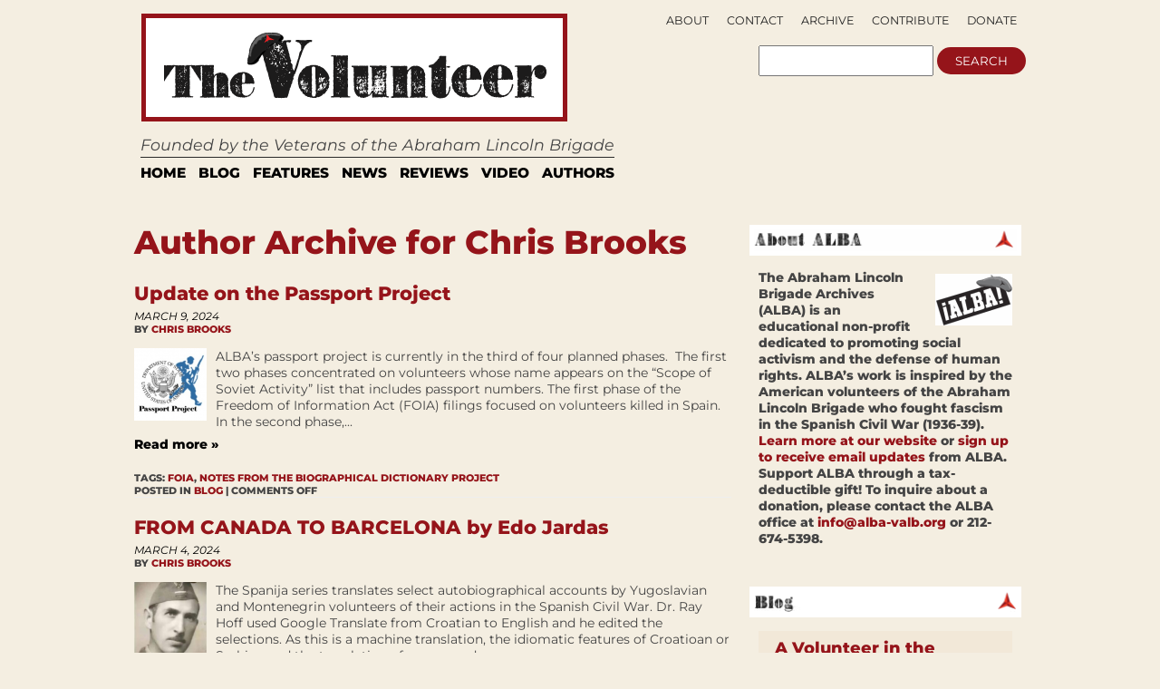

--- FILE ---
content_type: text/html; charset=UTF-8
request_url: https://albavolunteer.org/author/chris/page/3/
body_size: 69731
content:
<!DOCTYPE html PUBLIC "-//W3C//DTD XHTML 1.0 Transitional//EN" "http://www.w3.org/TR/xhtml1/DTD/xhtml1-transitional.dtd">
<html xmlns="http://www.w3.org/1999/xhtml" lang="en-US">
<head profile="http://gmpg.org/xfn/11">
    <meta http-equiv="content-type" content="text/html; charset=UTF-8" />
    <meta name="description" content="Founded by the Veterans of the Abraham Lincoln Brigade" />
    <meta charset="UTF-8" />
    <meta name="viewport" content="width=device-width,initial-scale=1" />
    <meta name="robots" content="noindex,follow" />        <meta name="google-site-verification" content="vtfE3PQRgmj-VfJmSBy5l0PuJCWdnR8JBeXeFZl_FwQ" />
    <title>Author: Chris Brooks &#x2d; Page 3 &#x2d; The Volunteer</title>
    <link rel="SHORTCUT ICON" href="https://albavolunteer.org/wp-content/themes/volunteer/images/favicon.ico"/>
    <link rel="stylesheet" href="https://albavolunteer.org/wp-content/themes/volunteer/style.css" type="text/css" media="screen" />
    <link rel="alternate" type="application/rss+xml" title="The Volunteer RSS Feed" href="https://albavolunteer.org/feed/" />
    <link rel="pingback" href="https://albavolunteer.org/xmlrpc.php" />
    <!--[if IE]>
    <link rel="stylesheet" type="text/css" href="https://albavolunteer.org/wp-content/themes/volunteer/iestyles.css" />
    <![endif]-->
    <!--[if lte IE 6]>
    <script defer type="text/javascript" src="https://albavolunteer.org/wp-content/themes/volunteer/images/pngfix.js"></script>
    <![endif]-->
        <style>
#headerad {display:none}

#search {margin-right:10px;}

#description {
margin-top:5px;
padding-left:16px;
font-size:125%;
font-style:oblique;}

#sub-navigation {top:-175px;right:9px;text-align:right;border-bottom:0px;float:right;height:0px;}
#sub-navigation li {font-size:.9em;background:none;float:right;}

#mainwrapper {border-top:none}
.page{border-bottom:0px;}

#footer{border:none;
background:none;}

div#search {float:right;position:relative;top:104px;right:23px;}
div#search input {display:inline}

.pagination {background: none;
border:none;}

.side-widget {background: none;}

#navigation{background:none; margin-left:20px; border-top:1px solid black; width:915px;border-bottom:14px solid #E3E3E3;margin-top:7px;}

.sf-menu a{
border-right:6px solid #fff;
border-left:6px solid #fff;
border-top:4px solid #fff;
border-bottom:4px solid #fff;
padding:4px 7px;
margin:0;
color:black; 
text-transform: uppercase; 
font-size:110%;
border-right:none;
}

.sf-menu a:visited{color:black;}
.sf-menu a:hover{color:black; background: none repeat scroll 0 0 #FFE438;}
.sf-menu a:active{color:black; background: none repeat scroll 0 0 #FFE438;}
.sf-menu a:focus{color:black; background: none repeat scroll 0 0 #FFE438;}
.sf-menu a:link{color:black;}
.sf-menu li:hover, .sf-menu li.sfHover {background: none repeat scroll 0 0 #FFE438;}

#leftcontent, #twocol, #threecol, #threecol2, .commentlist {width:600px;}
body{width:960px;}

#leftcontent a.more-link {
background-color:#EBEBEB;
color:#000;
}

.side-widget h2 {
background: url(/wp-content/themes/volunteer/images/h2line.gif) repeat-x bottom;
font-size:1.3em;
text-align:left;
color:black;
}
#mainwrapper{width:940px;}

h2, h1.side {font-weight:normal}

.storycontent {
    margin-bottom:10px;
}

#title {margin-left: 23px;}

.reply{display:none;}

#leftcontent a.more-link {
display:inline;
width:none;
line-height:32px;
padding:4px 8px; }

</style>
    <style>
        div#search {float:right;position:relative;right:15px;top:95px;}
        div#search input {display:inline}
        div#search {top: 95px;}
    </style>
    <script type="text/javascript" src="https://ajax.googleapis.com/ajax/libs/jquery/1.5/jquery.min.js"></script>
    <script type="text/javascript" src="https://albavolunteer.org/wp-content/themes/volunteer/js/hoverIntent.js"></script>
    <script type="text/javascript" src="https://albavolunteer.org/wp-content/themes/volunteer/js/superfish.js"></script>
    <script type="text/javascript" src="https://albavolunteer.org/wp-content/themes/volunteer/js/supersubs.js"></script>
    <script type="text/javascript">
        $(document).ready(function () {
            jQuery(function(){
                $("ul.sf-menu").supersubs({
                    minWidth:    12,
                    maxWidth:    27,
                    extraWidth:  1
                }).superfish({
                    delay:       100,
                    speed:       250
                });
            });
            var searchText = "";
            function searchFieldFocus(f) {
                searchText = (searchText == '') ? f.value : searchText;
                if (f.value == searchText) {
                    f.value = '';
                    f.style.color = "#333";
                }
            }
            function searchFieldBlur(f) {
                if (f.value == '') {
                    f.value = searchText;
                    f.style.color = "#999";
                }
            }
            $('#navigation li').hover(
              function () {
                    //show its submenu
                    $('ul', this).slideDown(180);
                },
                function () {
                    //hide its submenu
                    $('ul', this).slideUp(180);
                }
             );
        });
    </script>
    	<style>img:is([sizes="auto" i], [sizes^="auto," i]) { contain-intrinsic-size: 3000px 1500px }</style>
	
<!-- The SEO Framework by Sybre Waaijer -->
<meta name="robots" content="noindex,max-snippet:-1,max-image-preview:standard,max-video-preview:-1" />
<link rel="prev" href="https://albavolunteer.org/author/chris/page/2/" />
<link rel="next" href="https://albavolunteer.org/author/chris/page/4/" />
<meta property="og:type" content="profile" />
<meta property="og:locale" content="en_US" />
<meta property="og:site_name" content="The Volunteer" />
<meta property="og:title" content="Author: Chris Brooks &#x2d; Page 3 &#x2d; The Volunteer" />
<meta property="og:url" content="https://albavolunteer.org/author/chris/page/3/" />
<meta name="twitter:card" content="summary" />
<meta name="twitter:title" content="Author: Chris Brooks &#x2d; Page 3 &#x2d; The Volunteer" />
<script type="application/ld+json">{"@context":"https://schema.org","@graph":[{"@type":"WebSite","@id":"https://albavolunteer.org/#/schema/WebSite","url":"https://albavolunteer.org/","name":"The Volunteer","description":"Founded by the Veterans of the Abraham Lincoln Brigade","inLanguage":"en-US","potentialAction":{"@type":"SearchAction","target":{"@type":"EntryPoint","urlTemplate":"https://albavolunteer.org/search/{search_term_string}/"},"query-input":"required name=search_term_string"},"publisher":{"@type":"Organization","@id":"https://albavolunteer.org/#/schema/Organization","name":"The Volunteer","url":"https://albavolunteer.org/"}},{"@type":"CollectionPage","@id":"https://albavolunteer.org/author/chris/page/3/","url":"https://albavolunteer.org/author/chris/page/3/","name":"Author: Chris Brooks &#x2d; Page 3 &#x2d; The Volunteer","inLanguage":"en-US","isPartOf":{"@id":"https://albavolunteer.org/#/schema/WebSite"},"breadcrumb":{"@type":"BreadcrumbList","@id":"https://albavolunteer.org/#/schema/BreadcrumbList","itemListElement":[{"@type":"ListItem","position":1,"item":"https://albavolunteer.org/","name":"The Volunteer"},{"@type":"ListItem","position":2,"name":"Author: Chris Brooks"}]}}]}</script>
<!-- / The SEO Framework by Sybre Waaijer | 7.97ms meta | 4.47ms boot -->

<link rel='dns-prefetch' href='//static.addtoany.com' />
<link rel="alternate" type="application/rss+xml" title="The Volunteer &raquo; Posts by Chris Brooks Feed" href="https://albavolunteer.org/author/chris/feed/" />
		<!-- This site uses the Google Analytics by MonsterInsights plugin v9.9.0 - Using Analytics tracking - https://www.monsterinsights.com/ -->
							<script src="//www.googletagmanager.com/gtag/js?id=G-D3G0JVDFZ3"  data-cfasync="false" data-wpfc-render="false" type="text/javascript" async></script>
			<script data-cfasync="false" data-wpfc-render="false" type="text/javascript">
				var mi_version = '9.9.0';
				var mi_track_user = true;
				var mi_no_track_reason = '';
								var MonsterInsightsDefaultLocations = {"page_location":"https:\/\/albavolunteer.org\/author\/chris\/page\/3\/"};
								if ( typeof MonsterInsightsPrivacyGuardFilter === 'function' ) {
					var MonsterInsightsLocations = (typeof MonsterInsightsExcludeQuery === 'object') ? MonsterInsightsPrivacyGuardFilter( MonsterInsightsExcludeQuery ) : MonsterInsightsPrivacyGuardFilter( MonsterInsightsDefaultLocations );
				} else {
					var MonsterInsightsLocations = (typeof MonsterInsightsExcludeQuery === 'object') ? MonsterInsightsExcludeQuery : MonsterInsightsDefaultLocations;
				}

								var disableStrs = [
										'ga-disable-G-D3G0JVDFZ3',
									];

				/* Function to detect opted out users */
				function __gtagTrackerIsOptedOut() {
					for (var index = 0; index < disableStrs.length; index++) {
						if (document.cookie.indexOf(disableStrs[index] + '=true') > -1) {
							return true;
						}
					}

					return false;
				}

				/* Disable tracking if the opt-out cookie exists. */
				if (__gtagTrackerIsOptedOut()) {
					for (var index = 0; index < disableStrs.length; index++) {
						window[disableStrs[index]] = true;
					}
				}

				/* Opt-out function */
				function __gtagTrackerOptout() {
					for (var index = 0; index < disableStrs.length; index++) {
						document.cookie = disableStrs[index] + '=true; expires=Thu, 31 Dec 2099 23:59:59 UTC; path=/';
						window[disableStrs[index]] = true;
					}
				}

				if ('undefined' === typeof gaOptout) {
					function gaOptout() {
						__gtagTrackerOptout();
					}
				}
								window.dataLayer = window.dataLayer || [];

				window.MonsterInsightsDualTracker = {
					helpers: {},
					trackers: {},
				};
				if (mi_track_user) {
					function __gtagDataLayer() {
						dataLayer.push(arguments);
					}

					function __gtagTracker(type, name, parameters) {
						if (!parameters) {
							parameters = {};
						}

						if (parameters.send_to) {
							__gtagDataLayer.apply(null, arguments);
							return;
						}

						if (type === 'event') {
														parameters.send_to = monsterinsights_frontend.v4_id;
							var hookName = name;
							if (typeof parameters['event_category'] !== 'undefined') {
								hookName = parameters['event_category'] + ':' + name;
							}

							if (typeof MonsterInsightsDualTracker.trackers[hookName] !== 'undefined') {
								MonsterInsightsDualTracker.trackers[hookName](parameters);
							} else {
								__gtagDataLayer('event', name, parameters);
							}
							
						} else {
							__gtagDataLayer.apply(null, arguments);
						}
					}

					__gtagTracker('js', new Date());
					__gtagTracker('set', {
						'developer_id.dZGIzZG': true,
											});
					if ( MonsterInsightsLocations.page_location ) {
						__gtagTracker('set', MonsterInsightsLocations);
					}
										__gtagTracker('config', 'G-D3G0JVDFZ3', {"forceSSL":"true","link_attribution":"true"} );
										window.gtag = __gtagTracker;										(function () {
						/* https://developers.google.com/analytics/devguides/collection/analyticsjs/ */
						/* ga and __gaTracker compatibility shim. */
						var noopfn = function () {
							return null;
						};
						var newtracker = function () {
							return new Tracker();
						};
						var Tracker = function () {
							return null;
						};
						var p = Tracker.prototype;
						p.get = noopfn;
						p.set = noopfn;
						p.send = function () {
							var args = Array.prototype.slice.call(arguments);
							args.unshift('send');
							__gaTracker.apply(null, args);
						};
						var __gaTracker = function () {
							var len = arguments.length;
							if (len === 0) {
								return;
							}
							var f = arguments[len - 1];
							if (typeof f !== 'object' || f === null || typeof f.hitCallback !== 'function') {
								if ('send' === arguments[0]) {
									var hitConverted, hitObject = false, action;
									if ('event' === arguments[1]) {
										if ('undefined' !== typeof arguments[3]) {
											hitObject = {
												'eventAction': arguments[3],
												'eventCategory': arguments[2],
												'eventLabel': arguments[4],
												'value': arguments[5] ? arguments[5] : 1,
											}
										}
									}
									if ('pageview' === arguments[1]) {
										if ('undefined' !== typeof arguments[2]) {
											hitObject = {
												'eventAction': 'page_view',
												'page_path': arguments[2],
											}
										}
									}
									if (typeof arguments[2] === 'object') {
										hitObject = arguments[2];
									}
									if (typeof arguments[5] === 'object') {
										Object.assign(hitObject, arguments[5]);
									}
									if ('undefined' !== typeof arguments[1].hitType) {
										hitObject = arguments[1];
										if ('pageview' === hitObject.hitType) {
											hitObject.eventAction = 'page_view';
										}
									}
									if (hitObject) {
										action = 'timing' === arguments[1].hitType ? 'timing_complete' : hitObject.eventAction;
										hitConverted = mapArgs(hitObject);
										__gtagTracker('event', action, hitConverted);
									}
								}
								return;
							}

							function mapArgs(args) {
								var arg, hit = {};
								var gaMap = {
									'eventCategory': 'event_category',
									'eventAction': 'event_action',
									'eventLabel': 'event_label',
									'eventValue': 'event_value',
									'nonInteraction': 'non_interaction',
									'timingCategory': 'event_category',
									'timingVar': 'name',
									'timingValue': 'value',
									'timingLabel': 'event_label',
									'page': 'page_path',
									'location': 'page_location',
									'title': 'page_title',
									'referrer' : 'page_referrer',
								};
								for (arg in args) {
																		if (!(!args.hasOwnProperty(arg) || !gaMap.hasOwnProperty(arg))) {
										hit[gaMap[arg]] = args[arg];
									} else {
										hit[arg] = args[arg];
									}
								}
								return hit;
							}

							try {
								f.hitCallback();
							} catch (ex) {
							}
						};
						__gaTracker.create = newtracker;
						__gaTracker.getByName = newtracker;
						__gaTracker.getAll = function () {
							return [];
						};
						__gaTracker.remove = noopfn;
						__gaTracker.loaded = true;
						window['__gaTracker'] = __gaTracker;
					})();
									} else {
										console.log("");
					(function () {
						function __gtagTracker() {
							return null;
						}

						window['__gtagTracker'] = __gtagTracker;
						window['gtag'] = __gtagTracker;
					})();
									}
			</script>
			
							<!-- / Google Analytics by MonsterInsights -->
		<script type="text/javascript">
/* <![CDATA[ */
window._wpemojiSettings = {"baseUrl":"https:\/\/s.w.org\/images\/core\/emoji\/15.1.0\/72x72\/","ext":".png","svgUrl":"https:\/\/s.w.org\/images\/core\/emoji\/15.1.0\/svg\/","svgExt":".svg","source":{"concatemoji":"https:\/\/albavolunteer.org\/wp-includes\/js\/wp-emoji-release.min.js?ver=6.8.1"}};
/*! This file is auto-generated */
!function(i,n){var o,s,e;function c(e){try{var t={supportTests:e,timestamp:(new Date).valueOf()};sessionStorage.setItem(o,JSON.stringify(t))}catch(e){}}function p(e,t,n){e.clearRect(0,0,e.canvas.width,e.canvas.height),e.fillText(t,0,0);var t=new Uint32Array(e.getImageData(0,0,e.canvas.width,e.canvas.height).data),r=(e.clearRect(0,0,e.canvas.width,e.canvas.height),e.fillText(n,0,0),new Uint32Array(e.getImageData(0,0,e.canvas.width,e.canvas.height).data));return t.every(function(e,t){return e===r[t]})}function u(e,t,n){switch(t){case"flag":return n(e,"\ud83c\udff3\ufe0f\u200d\u26a7\ufe0f","\ud83c\udff3\ufe0f\u200b\u26a7\ufe0f")?!1:!n(e,"\ud83c\uddfa\ud83c\uddf3","\ud83c\uddfa\u200b\ud83c\uddf3")&&!n(e,"\ud83c\udff4\udb40\udc67\udb40\udc62\udb40\udc65\udb40\udc6e\udb40\udc67\udb40\udc7f","\ud83c\udff4\u200b\udb40\udc67\u200b\udb40\udc62\u200b\udb40\udc65\u200b\udb40\udc6e\u200b\udb40\udc67\u200b\udb40\udc7f");case"emoji":return!n(e,"\ud83d\udc26\u200d\ud83d\udd25","\ud83d\udc26\u200b\ud83d\udd25")}return!1}function f(e,t,n){var r="undefined"!=typeof WorkerGlobalScope&&self instanceof WorkerGlobalScope?new OffscreenCanvas(300,150):i.createElement("canvas"),a=r.getContext("2d",{willReadFrequently:!0}),o=(a.textBaseline="top",a.font="600 32px Arial",{});return e.forEach(function(e){o[e]=t(a,e,n)}),o}function t(e){var t=i.createElement("script");t.src=e,t.defer=!0,i.head.appendChild(t)}"undefined"!=typeof Promise&&(o="wpEmojiSettingsSupports",s=["flag","emoji"],n.supports={everything:!0,everythingExceptFlag:!0},e=new Promise(function(e){i.addEventListener("DOMContentLoaded",e,{once:!0})}),new Promise(function(t){var n=function(){try{var e=JSON.parse(sessionStorage.getItem(o));if("object"==typeof e&&"number"==typeof e.timestamp&&(new Date).valueOf()<e.timestamp+604800&&"object"==typeof e.supportTests)return e.supportTests}catch(e){}return null}();if(!n){if("undefined"!=typeof Worker&&"undefined"!=typeof OffscreenCanvas&&"undefined"!=typeof URL&&URL.createObjectURL&&"undefined"!=typeof Blob)try{var e="postMessage("+f.toString()+"("+[JSON.stringify(s),u.toString(),p.toString()].join(",")+"));",r=new Blob([e],{type:"text/javascript"}),a=new Worker(URL.createObjectURL(r),{name:"wpTestEmojiSupports"});return void(a.onmessage=function(e){c(n=e.data),a.terminate(),t(n)})}catch(e){}c(n=f(s,u,p))}t(n)}).then(function(e){for(var t in e)n.supports[t]=e[t],n.supports.everything=n.supports.everything&&n.supports[t],"flag"!==t&&(n.supports.everythingExceptFlag=n.supports.everythingExceptFlag&&n.supports[t]);n.supports.everythingExceptFlag=n.supports.everythingExceptFlag&&!n.supports.flag,n.DOMReady=!1,n.readyCallback=function(){n.DOMReady=!0}}).then(function(){return e}).then(function(){var e;n.supports.everything||(n.readyCallback(),(e=n.source||{}).concatemoji?t(e.concatemoji):e.wpemoji&&e.twemoji&&(t(e.twemoji),t(e.wpemoji)))}))}((window,document),window._wpemojiSettings);
/* ]]> */
</script>
<style id='wp-emoji-styles-inline-css' type='text/css'>

	img.wp-smiley, img.emoji {
		display: inline !important;
		border: none !important;
		box-shadow: none !important;
		height: 1em !important;
		width: 1em !important;
		margin: 0 0.07em !important;
		vertical-align: -0.1em !important;
		background: none !important;
		padding: 0 !important;
	}
</style>
<style id='classic-theme-styles-inline-css' type='text/css'>
/*! This file is auto-generated */
.wp-block-button__link{color:#fff;background-color:#32373c;border-radius:9999px;box-shadow:none;text-decoration:none;padding:calc(.667em + 2px) calc(1.333em + 2px);font-size:1.125em}.wp-block-file__button{background:#32373c;color:#fff;text-decoration:none}
</style>
<style id='co-authors-plus-coauthors-style-inline-css' type='text/css'>
.wp-block-co-authors-plus-coauthors.is-layout-flow [class*=wp-block-co-authors-plus]{display:inline}

</style>
<style id='co-authors-plus-avatar-style-inline-css' type='text/css'>
.wp-block-co-authors-plus-avatar :where(img){height:auto;max-width:100%;vertical-align:bottom}.wp-block-co-authors-plus-coauthors.is-layout-flow .wp-block-co-authors-plus-avatar :where(img){vertical-align:middle}.wp-block-co-authors-plus-avatar:is(.alignleft,.alignright){display:table}.wp-block-co-authors-plus-avatar.aligncenter{display:table;margin-inline:auto}

</style>
<style id='co-authors-plus-image-style-inline-css' type='text/css'>
.wp-block-co-authors-plus-image{margin-bottom:0}.wp-block-co-authors-plus-image :where(img){height:auto;max-width:100%;vertical-align:bottom}.wp-block-co-authors-plus-coauthors.is-layout-flow .wp-block-co-authors-plus-image :where(img){vertical-align:middle}.wp-block-co-authors-plus-image:is(.alignfull,.alignwide) :where(img){width:100%}.wp-block-co-authors-plus-image:is(.alignleft,.alignright){display:table}.wp-block-co-authors-plus-image.aligncenter{display:table;margin-inline:auto}

</style>
<link rel='stylesheet' id='sink-app-fonts-css' href='https://albavolunteer.org/wp-content/themes/volunteer/socialink/assets/fonts/stylesheet.css' type='text/css' media='all' />
<link rel='stylesheet' id='sink-app-theme-css' href='https://albavolunteer.org/wp-content/themes/volunteer/socialink/assets/css/style.css' type='text/css' media='all' />
<link rel='stylesheet' id='sink-app-theme-res768-css' href='https://albavolunteer.org/wp-content/themes/volunteer/socialink/assets/css/responsive.max-768.css' type='text/css' media='screen and (max-width:767px)' />
<link rel='stylesheet' id='dflip-style-css' href='https://albavolunteer.org/wp-content/plugins/3d-flipbook-dflip-lite/assets/css/dflip.min.css?ver=2.4.20' type='text/css' media='all' />
<link rel='stylesheet' id='addtoany-css' href='https://albavolunteer.org/wp-content/plugins/add-to-any/addtoany.min.css?ver=1.16' type='text/css' media='all' />
<script type="text/javascript" src="https://albavolunteer.org/wp-includes/js/jquery/jquery.min.js?ver=3.7.1" id="jquery-core-js"></script>
<script type="text/javascript" src="https://albavolunteer.org/wp-includes/js/jquery/jquery-migrate.min.js?ver=3.4.1" id="jquery-migrate-js"></script>
<script type="text/javascript" src="https://albavolunteer.org/wp-content/plugins/google-analytics-for-wordpress/assets/js/frontend-gtag.min.js?ver=9.9.0" id="monsterinsights-frontend-script-js" async="async" data-wp-strategy="async"></script>
<script data-cfasync="false" data-wpfc-render="false" type="text/javascript" id='monsterinsights-frontend-script-js-extra'>/* <![CDATA[ */
var monsterinsights_frontend = {"js_events_tracking":"true","download_extensions":"doc,pdf,ppt,zip,xls,docx,pptx,xlsx","inbound_paths":"[{\"path\":\"\\\/go\\\/\",\"label\":\"affiliate\"},{\"path\":\"\\\/recommend\\\/\",\"label\":\"affiliate\"}]","home_url":"https:\/\/albavolunteer.org","hash_tracking":"false","v4_id":"G-D3G0JVDFZ3"};/* ]]> */
</script>
<script type="text/javascript" id="addtoany-core-js-before">
/* <![CDATA[ */
window.a2a_config=window.a2a_config||{};a2a_config.callbacks=[];a2a_config.overlays=[];a2a_config.templates={};
/* ]]> */
</script>
<script type="text/javascript" defer src="https://static.addtoany.com/menu/page.js" id="addtoany-core-js"></script>
<script type="text/javascript" defer src="https://albavolunteer.org/wp-content/plugins/add-to-any/addtoany.min.js?ver=1.1" id="addtoany-jquery-js"></script>
<link rel="https://api.w.org/" href="https://albavolunteer.org/wp-json/" /><link rel="alternate" title="JSON" type="application/json" href="https://albavolunteer.org/wp-json/wp/v2/users/15" /><link rel="EditURI" type="application/rsd+xml" title="RSD" href="https://albavolunteer.org/xmlrpc.php?rsd" />
	<meta name='dev-migrated' content='social-ink' />
<style type='text/css'>
	body { width: 1024px;  }
	#mainwrapper { width: 1004px; }
	#sidebar { width: 300px; }
	#sidebar .side-widget { width: 280px; }
	#secondsidebar { width: 180px; }
	#secondsidebar .side-widget { width: 160px; }
	#leftcontent, #twocol, #threecol, #threecol2, .commentlist { width: 659px; }
	#leftcontent img { max-width: 659px; height: auto; }
	#title { float: left; }
	#description { clear: left; float: left; }
	#headerad { float: right; margin: 18px 15px 0 0; }
</style>
</head>
<body data-rsssl=1 class="">
    <!-- begin desktop header -->
    <div id="header" class="desktop-only">
     <div id="search">
    <form action="/">
        <input type="text" name="s">
        <input type="submit" name="submit" value="search">
    </form>
</div>
    <div id="title">
        <a href="https://albavolunteer.org/"><img src="/wp-content/themes/volunteer/images/logo.gif" title="The Volunteer" alt="The Volunteer" /></a>
    </div>
<div id="description">
 Founded by the Veterans of the Abraham Lincoln Brigade</div>
<div id="navigation">
    <ul class="sf-menu">
        <li><a href="https://albavolunteer.org">Home</a></li>
        	<li class="cat-item cat-item-4"><a href="https://albavolunteer.org/category/blog/">Blog</a>
</li>
	<li class="cat-item cat-item-31"><a href="https://albavolunteer.org/category/features/">Features</a>
</li>
	<li class="cat-item cat-item-28"><a href="https://albavolunteer.org/category/news/">News</a>
</li>
	<li class="cat-item cat-item-6"><a href="https://albavolunteer.org/category/reviews/">Reviews</a>
</li>
	<li class="cat-item cat-item-30"><a href="https://albavolunteer.org/category/video/">Video</a>
</li>
    <li><a href="#">AUTHORS</a>
       <ul>
        <li><a href="/author/james/">James D. Fernández</a></li>
        <li><a href="/author/peter/">Peter N. Carroll</a></li>
        <li><a href="/author/sebastiaan/">Sebastiaan Faber</a></li>
    </ul>
</li>
</ul>
</div>
<div id="sub-navigation">
 <ul>
    <li class="page_item page-item-161"><a href="https://albavolunteer.org/donate/">Donate</a></li>
<li class="page_item page-item-819"><a href="https://albavolunteer.org/contribute/">Contribute</a></li>
<li class="page_item page-item-207"><a href="https://albavolunteer.org/archive/">Archive</a></li>
<li class="page_item page-item-163"><a href="https://albavolunteer.org/contact/">Contact</a></li>
<li class="page_item page-item-2"><a href="https://albavolunteer.org/about/">About</a></li>
</ul>
<ul>
    <li class="nodot" style="display:none;"><a href="https://albavolunteer.org?feed=rss2">Subscribe</a></li>
    </ul>
</div>
</div>
<!-- end desktop header -->
<!-- begin mobile header -->
<div id="header" class="mobile-only">
    <div class="mobile-header-inner">
        <div id="top-navigation">
         <ul>
            <li class="page_item page-item-161"><a href="https://albavolunteer.org/donate/">Donate</a></li>
<li class="page_item page-item-819"><a href="https://albavolunteer.org/contribute/">Contribute</a></li>
<li class="page_item page-item-207"><a href="https://albavolunteer.org/archive/">Archive</a></li>
<li class="page_item page-item-163"><a href="https://albavolunteer.org/contact/">Contact</a></li>
<li class="page_item page-item-2"><a href="https://albavolunteer.org/about/">About</a></li>
        </ul>
        </div>

        <div class="logo-line">
            <div id="logo-left">

                <div class="logoimg">
                    <a href="https://albavolunteer.org/"><img src="/wp-content/themes/volunteer/images/logo.gif" title="The Volunteer" alt="The Volunteer" /></a>
                    </div>
                <div id="volunteer-description">
                    <h1>Founded by the Veterans of the Abraham Lincoln Brigade</h1>
                </div>

            </div>

            <div id="search">
                <form action="/">
                    <input type="text" name="s">
                    <input type="submit" name="submit" value="search">
                </form>
            </div>


        </div>


        <div id="main-navation">
            <ul class="sf-menu">
                <li><a href="https://albavolunteer.org">Home</a></li>
                	<li class="cat-item cat-item-4"><a href="https://albavolunteer.org/category/blog/">Blog</a>
</li>
	<li class="cat-item cat-item-31"><a href="https://albavolunteer.org/category/features/">Features</a>
</li>
	<li class="cat-item cat-item-28"><a href="https://albavolunteer.org/category/news/">News</a>
</li>
	<li class="cat-item cat-item-6"><a href="https://albavolunteer.org/category/reviews/">Reviews</a>
</li>
	<li class="cat-item cat-item-30"><a href="https://albavolunteer.org/category/video/">Video</a>
</li>
            <li><a href="#">AUTHORS</a>
               <ul>
                <li><a href="/author/james/">James D. Fernández</a></li>
                <li><a href="/author/peter/">Peter N. Carroll</a></li>
                <li><a href="/author/sebastiaan/">Sebastiaan Faber</a></li>
            </ul>
        </li>
        </ul>
        </div>

    </div>



</div>
<!-- end mobile header -->
<div id="mainwrapper">
      <div id="leftcontent">
		
 	   	  		 
		<h1 class="catheader">Author Archive for Chris Brooks</h1>
 	  
				<div class="posts">
				<h2 id="post-18200"><a href="https://albavolunteer.org/2024/03/update-on-the-passport-project-march-2024/" rel="bookmark" title="Permanent Link to Update on the Passport Project">Update on the Passport Project</a></h2>
		        <div class="meta">  
                    <div class="date">March 9, 2024</div>                    By <a href="https://albavolunteer.org/author/chris/" title="Posts by Chris Brooks" class="author url fn" rel="author">Chris Brooks</a> 
				</div>
				<div class="storycontent">
	            	<a href='https://albavolunteer.org/2024/03/update-on-the-passport-project-march-2024/' title='Update on the Passport Project'><img src="https://albavolunteer.org/wp-content/themes/volunteer/thumb.php?src=https://albavolunteer.org/wp-content/uploads/2020/02/Passport-Project-300x221.jpg&amp;h=80&amp;w=80&amp;zc=1&amp;q=80" class="alignleft" alt="Update on the Passport Project" width="80" height="80" /></a>

    	            <p>ALBA’s passport project is currently in the third of four planned phases.  The first two phases concentrated on volunteers whose name appears on the “Scope of Soviet Activity” list that includes passport numbers. The first phase of the Freedom of Information Act (FOIA) filings focused on volunteers killed in Spain. In the second phase,...<br/><a href="https://albavolunteer.org/2024/03/update-on-the-passport-project-march-2024/" class="more-link">Read&nbsp;more&nbsp;&raquo;</a></p>				</div>
				<p class="meta">Tags: <a href="https://albavolunteer.org/tag/foia/" rel="tag">FOIA</a>, <a href="https://albavolunteer.org/tag/notes-from-the-biographical-dictionary-project/" rel="tag">Notes from the Biographical Dictionary Project</a><br /> Posted in <a href="https://albavolunteer.org/category/blog/" rel="category tag">Blog</a> |   <span>Comments Off<span class="screen-reader-text"> on Update on the Passport Project</span></span></p>
										
			</div>

				<div class="posts">
				<h2 id="post-18191"><a href="https://albavolunteer.org/2024/03/from-canada-to-barcelona-by-edo-jardas/" rel="bookmark" title="Permanent Link to FROM CANADA TO BARCELONA by Edo Jardas">FROM CANADA TO BARCELONA by Edo Jardas</a></h2>
		        <div class="meta">  
                    <div class="date">March 4, 2024</div>                    By <a href="https://albavolunteer.org/author/chris/" title="Posts by Chris Brooks" class="author url fn" rel="author">Chris Brooks</a> 
				</div>
				<div class="storycontent">
	            	<a href='https://albavolunteer.org/2024/03/from-canada-to-barcelona-by-edo-jardas/' title='FROM CANADA TO BARCELONA by Edo Jardas'><img src="https://albavolunteer.org/wp-content/themes/volunteer/thumb.php?src=https://albavolunteer.org/wp-content/uploads/2024/03/Jardas-2-190x300.jpg&amp;h=80&amp;w=80&amp;zc=1&amp;q=80" class="alignleft" alt="FROM CANADA TO BARCELONA by Edo Jardas" width="80" height="80" /></a>

    	            <p>The Spanija series translates select autobiographical accounts by Yugoslavian and Montenegrin volunteers of their actions in the Spanish Civil War. Dr. Ray Hoff used Google Translate from Croatian to English and he edited the selections. As this is a machine translation, the idiomatic features of Croatioan or Serbian and the translation of names and...<br/><a href="https://albavolunteer.org/2024/03/from-canada-to-barcelona-by-edo-jardas/" class="more-link">Read&nbsp;more&nbsp;&raquo;</a></p>				</div>
				<p class="meta">Tags: <a href="https://albavolunteer.org/tag/canadian/" rel="tag">Canadian</a>, <a href="https://albavolunteer.org/tag/spanija/" rel="tag">Spanija</a>, <a href="https://albavolunteer.org/tag/yugoslavian-volunteers/" rel="tag">Yugoslavian Volunteers</a><br /> Posted in <a href="https://albavolunteer.org/category/blog/" rel="category tag">Blog</a> |   <span>Comments Off<span class="screen-reader-text"> on FROM CANADA TO BARCELONA by Edo Jardas</span></span></p>
										
			</div>

				<div class="posts">
				<h2 id="post-18176"><a href="https://albavolunteer.org/2024/02/albacete-by-dr-gojko-nikolis/" rel="bookmark" title="Permanent Link to ALBACETE by Dr. Gojko Nikolis">ALBACETE by Dr. Gojko Nikolis</a></h2>
		        <div class="meta">  
                    <div class="date">February 26, 2024</div>                    By <a href="https://albavolunteer.org/author/chris/" title="Posts by Chris Brooks" class="author url fn" rel="author">Chris Brooks</a> 
				</div>
				<div class="storycontent">
	            	<a href='https://albavolunteer.org/2024/02/albacete-by-dr-gojko-nikolis/' title='ALBACETE by Dr. Gojko Nikolis'><img src="https://albavolunteer.org/wp-content/themes/volunteer/thumb.php?src=https://albavolunteer.org/wp-content/uploads/2024/02/000-300x277.jpg&amp;h=80&amp;w=80&amp;zc=1&amp;q=80" class="alignleft" alt="ALBACETE by Dr. Gojko Nikolis" width="80" height="80" /></a>

    	            <p>The “Spanija” series translates selected autobiographical accounts by Yugoslavian and Montenegrin volunteers of their actions in the Spanish Civil War. Dr. Ray Hoff used Google translate from Croatian to English and he edited the selections.  As this is a machine translation, the idiomatic features of Croatian or Serbian and the translation of names and...<br/><a href="https://albavolunteer.org/2024/02/albacete-by-dr-gojko-nikolis/" class="more-link">Read&nbsp;more&nbsp;&raquo;</a></p>				</div>
				<p class="meta">Tags: <a href="https://albavolunteer.org/tag/ebro-offensive/" rel="tag">Ebro Offensive</a>, <a href="https://albavolunteer.org/tag/medical/" rel="tag">Medical</a>, <a href="https://albavolunteer.org/tag/spanija/" rel="tag">Spanija</a>, <a href="https://albavolunteer.org/tag/yugoslavian-volunteers/" rel="tag">Yugoslavian Volunteers</a><br /> Posted in <a href="https://albavolunteer.org/category/blog/" rel="category tag">Blog</a> |   <span>Comments Off<span class="screen-reader-text"> on ALBACETE by Dr. Gojko Nikolis</span></span></p>
										
			</div>

				<div class="posts">
				<h2 id="post-18063"><a href="https://albavolunteer.org/2024/02/on-diversion-tasks-by-ivan-haris-gromovnik/" rel="bookmark" title="Permanent Link to ON DIVERSION TASKS by Ivan Haris Gromovnik">ON DIVERSION TASKS by Ivan Haris Gromovnik</a></h2>
		        <div class="meta">  
                    <div class="date">February 20, 2024</div>                    By <a href="https://albavolunteer.org/author/chris/" title="Posts by Chris Brooks" class="author url fn" rel="author">Chris Brooks</a> 
				</div>
				<div class="storycontent">
	            	<a href='https://albavolunteer.org/2024/02/on-diversion-tasks-by-ivan-haris-gromovnik/' title='ON DIVERSION TASKS by Ivan Haris Gromovnik'><img src="https://albavolunteer.org/wp-content/themes/volunteer/thumb.php?src=https://albavolunteer.org/wp-content/uploads/2024/02/Picture1-300x198.jpg&amp;h=80&amp;w=80&amp;zc=1&amp;q=80" class="alignleft" alt="ON DIVERSION TASKS by Ivan Haris Gromovnik" width="80" height="80" /></a>

    	            <p>The “Spanija” series translates selected autobiographical accounts by Yugoslavian and Montenegrin volunteers of their actions in the Spanish Civil War. Dr. Ray Hoff used Google translate from Croatian to English and he edited the selections.  As this is a machine translation, the idiomatic features of Croatian or Serbian and the translation of names and...<br/><a href="https://albavolunteer.org/2024/02/on-diversion-tasks-by-ivan-haris-gromovnik/" class="more-link">Read&nbsp;more&nbsp;&raquo;</a></p>				</div>
				<p class="meta">Tags: <a href="https://albavolunteer.org/tag/guerillas/" rel="tag">Guerillas</a>, <a href="https://albavolunteer.org/tag/spanija/" rel="tag">Spanija</a>, <a href="https://albavolunteer.org/tag/yugoslavian-volunteers/" rel="tag">Yugoslavian Volunteers</a><br /> Posted in <a href="https://albavolunteer.org/category/blog/" rel="category tag">Blog</a> |   <span>Comments Off<span class="screen-reader-text"> on ON DIVERSION TASKS by Ivan Haris Gromovnik</span></span></p>
										
			</div>

				<div class="posts">
				<h2 id="post-18029"><a href="https://albavolunteer.org/2024/02/why-everything-difficult-was-so-easy-by-liza-gavric/" rel="bookmark" title="Permanent Link to WHY EVERYTHING DIFFICULT WAS SO EASY By Liza Gavric">WHY EVERYTHING DIFFICULT WAS SO EASY By Liza Gavric</a></h2>
		        <div class="meta">  
                    <div class="date">February 13, 2024</div>                    By <a href="https://albavolunteer.org/author/chris/" title="Posts by Chris Brooks" class="author url fn" rel="author">Chris Brooks</a> 
				</div>
				<div class="storycontent">
	            	<a href='https://albavolunteer.org/2024/02/why-everything-difficult-was-so-easy-by-liza-gavric/' title='WHY EVERYTHING DIFFICULT WAS SO EASY By Liza Gavric'><img src="https://albavolunteer.org/wp-content/themes/volunteer/thumb.php?src=https://albavolunteer.org/wp-content/uploads/2024/02/1-300x198.jpg&amp;h=80&amp;w=80&amp;zc=1&amp;q=80" class="alignleft" alt="WHY EVERYTHING DIFFICULT WAS SO EASY By Liza Gavric" width="80" height="80" /></a>

    	            <p>The “Spanija” series translates selected autobiographical accounts by Yugoslavian and Montenegrin volunteers of their actions in the Spanish Civil War. Dr. Ray Hoff used Google translate from Croatian to English and he edited the selections. As this is a machine translation, the idiomatic features of Croatian or Serbian and the translation of names and...<br/><a href="https://albavolunteer.org/2024/02/why-everything-difficult-was-so-easy-by-liza-gavric/" class="more-link">Read&nbsp;more&nbsp;&raquo;</a></p>				</div>
				<p class="meta">Tags: <a href="https://albavolunteer.org/tag/medical/" rel="tag">Medical</a>, <a href="https://albavolunteer.org/tag/spanija/" rel="tag">Spanija</a>, <a href="https://albavolunteer.org/tag/yugoslavian-volunteers/" rel="tag">Yugoslavian Volunteers</a><br /> Posted in <a href="https://albavolunteer.org/category/blog/" rel="category tag">Blog</a> |   <span>Comments Off<span class="screen-reader-text"> on WHY EVERYTHING DIFFICULT WAS SO EASY By Liza Gavric</span></span></p>
										
			</div>

				<div class="posts">
				<h2 id="post-18024"><a href="https://albavolunteer.org/2024/02/spanish-acquaintances-in-prague-by-dr-adela-bohunicka/" rel="bookmark" title="Permanent Link to SPANISH ACQUAINTANCES IN PRAGUE  By Dr. Adela Bohunicka">SPANISH ACQUAINTANCES IN PRAGUE  By Dr. Adela Bohunicka</a></h2>
		        <div class="meta">  
                    <div class="date">February 6, 2024</div>                    By <a href="https://albavolunteer.org/author/chris/" title="Posts by Chris Brooks" class="author url fn" rel="author">Chris Brooks</a> 
				</div>
				<div class="storycontent">
	            	<a href='https://albavolunteer.org/2024/02/spanish-acquaintances-in-prague-by-dr-adela-bohunicka/' title='SPANISH ACQUAINTANCES IN PRAGUE  By Dr. Adela Bohunicka'><img src="https://albavolunteer.org/wp-content/themes/volunteer/thumb.php?src=https://albavolunteer.org/wp-content/uploads/2024/02/poster-1-192x300.jpg&amp;h=80&amp;w=80&amp;zc=1&amp;q=80" class="alignleft" alt="SPANISH ACQUAINTANCES IN PRAGUE  By Dr. Adela Bohunicka" width="80" height="80" /></a>

    	            <p>The “Spanija” series translates selected autobiographical accounts by Yugoslavian and Montenegrin volunteers of their actions in the Spanish Civil War. Dr. Ray Hoff used Google translate from Croatian to English and he edited the selections. As this is a machine translation, the idiomatic features of Croatian or Serbian and the translation of names and...<br/><a href="https://albavolunteer.org/2024/02/spanish-acquaintances-in-prague-by-dr-adela-bohunicka/" class="more-link">Read&nbsp;more&nbsp;&raquo;</a></p>				</div>
				<p class="meta">Tags: <a href="https://albavolunteer.org/tag/spanija/" rel="tag">Spanija</a>, <a href="https://albavolunteer.org/tag/stefanovich/" rel="tag">Stefanovich</a>, <a href="https://albavolunteer.org/tag/yugoslavian-volunteers/" rel="tag">Yugoslavian Volunteers</a><br /> Posted in <a href="https://albavolunteer.org/category/blog/" rel="category tag">Blog</a> |   <span>Comments Off<span class="screen-reader-text"> on SPANISH ACQUAINTANCES IN PRAGUE  By Dr. Adela Bohunicka</span></span></p>
										
			</div>

				<div class="posts">
				<h2 id="post-18014"><a href="https://albavolunteer.org/2024/01/fortress-collioure-by-svetsilav-dorevic/" rel="bookmark" title="Permanent Link to FORTRESS COLLIOURE By Svetsilav Dorevic">FORTRESS COLLIOURE By Svetsilav Dorevic</a></h2>
		        <div class="meta">  
                    <div class="date">January 30, 2024</div>                    By <a href="https://albavolunteer.org/author/chris/" title="Posts by Chris Brooks" class="author url fn" rel="author">Chris Brooks</a> 
				</div>
				<div class="storycontent">
	            	<a href='https://albavolunteer.org/2024/01/fortress-collioure-by-svetsilav-dorevic/' title='FORTRESS COLLIOURE By Svetsilav Dorevic'><img src="https://albavolunteer.org/wp-content/themes/volunteer/thumb.php?src=https://albavolunteer.org/wp-content/uploads/2024/01/a-300x179.jpg&amp;h=80&amp;w=80&amp;zc=1&amp;q=80" class="alignleft" alt="FORTRESS COLLIOURE By Svetsilav Dorevic" width="80" height="80" /></a>

    	            <p>The “Spanija” series translates selected autobiographical accounts by Yugoslavian and Montenegrin volunteers of their actions in the Spanish Civil War. Dr. Ray Hoff used Google translate from Croatian to English and he edited the selections. As this is a machine translation, the idiomatic features of Croatian or Serbian and the translation of names and...<br/><a href="https://albavolunteer.org/2024/01/fortress-collioure-by-svetsilav-dorevic/" class="more-link">Read&nbsp;more&nbsp;&raquo;</a></p>				</div>
				<p class="meta">Tags: <a href="https://albavolunteer.org/tag/argeles-sur-mer/" rel="tag">Argeles sur Mer</a>, <a href="https://albavolunteer.org/tag/collioure-fortress/" rel="tag">Collioure fortress</a>, <a href="https://albavolunteer.org/tag/gurs-camp/" rel="tag">Gurs Camp</a>, <a href="https://albavolunteer.org/tag/spanija/" rel="tag">Spanija</a>, <a href="https://albavolunteer.org/tag/yugoslavian-volunteers/" rel="tag">Yugoslavian Volunteers</a><br /> Posted in <a href="https://albavolunteer.org/category/blog/" rel="category tag">Blog</a> |   <span>Comments Off<span class="screen-reader-text"> on FORTRESS COLLIOURE By Svetsilav Dorevic</span></span></p>
										
			</div>

				<div class="posts">
				<h2 id="post-18010"><a href="https://albavolunteer.org/2024/01/it-was-at-monegro-by-nikola-celebec/" rel="bookmark" title="Permanent Link to IT WAS AT MONEGRO by Nikola Celebec">IT WAS AT MONEGRO by Nikola Celebec</a></h2>
		        <div class="meta">  
                    <div class="date">January 24, 2024</div>                    By <a href="https://albavolunteer.org/author/chris/" title="Posts by Chris Brooks" class="author url fn" rel="author">Chris Brooks</a> 
				</div>
				<div class="storycontent">
	            	<a href='https://albavolunteer.org/2024/01/it-was-at-monegro-by-nikola-celebec/' title='IT WAS AT MONEGRO by Nikola Celebec'><img src="https://albavolunteer.org/wp-content/themes/volunteer/thumb.php?src=https://albavolunteer.org/wp-content/uploads/2024/01/group-of-yugoslavs.jpg&amp;h=80&amp;w=80&amp;zc=1&amp;q=80" class="alignleft" alt="IT WAS AT MONEGRO by Nikola Celebec" width="80" height="80" /></a>

    	            <p>The “Spanija” series translates selected autobiographical accounts by Yugoslavian and Montenegrin volunteers of their actions in the Spanish Civil War. Dr. Ray Hoff used Google translate from Croatian to English and he edited the selections.  As this is a machine translation, the idiomatic features of Croatian or Serbian and the translation of names and...<br/><a href="https://albavolunteer.org/2024/01/it-was-at-monegro-by-nikola-celebec/" class="more-link">Read&nbsp;more&nbsp;&raquo;</a></p>				</div>
				<p class="meta">Tags: <a href="https://albavolunteer.org/tag/129th-international-brigade/" rel="tag">129th International Brigade</a>, <a href="https://albavolunteer.org/tag/dimitrov-bn/" rel="tag">Dimitrov BN</a>, <a href="https://albavolunteer.org/tag/spanija/" rel="tag">Spanija</a>, <a href="https://albavolunteer.org/tag/yugoslavian-volunteers/" rel="tag">Yugoslavian Volunteers</a><br /> Posted in <a href="https://albavolunteer.org/category/blog/" rel="category tag">Blog</a> |   <span>Comments Off<span class="screen-reader-text"> on IT WAS AT MONEGRO by Nikola Celebec</span></span></p>
										
			</div>

				<div class="posts">
				<h2 id="post-18006"><a href="https://albavolunteer.org/2024/01/wentzells-shattered-the-xvth-brigade-against-francos-1938-aragon-offensive/" rel="bookmark" title="Permanent Link to Wentzell&#8217;s Shattered: The XVth Brigade Against Franco&#8217;s 1938 Aragon Offensive">Wentzell&#8217;s Shattered: The XVth Brigade Against Franco&#8217;s 1938 Aragon Offensive</a></h2>
		        <div class="meta">  
                    <div class="date">January 22, 2024</div>                    By <a href="https://albavolunteer.org/author/chris/" title="Posts by Chris Brooks" class="author url fn" rel="author">Chris Brooks</a> 
				</div>
				<div class="storycontent">
	            	<a href='https://albavolunteer.org/2024/01/wentzells-shattered-the-xvth-brigade-against-francos-1938-aragon-offensive/' title='Wentzell&#8217;s Shattered: The XVth Brigade Against Franco&#8217;s 1938 Aragon Offensive'><img src="https://albavolunteer.org/wp-content/themes/volunteer/thumb.php?src=https://albavolunteer.org/wp-content/uploads/2024/01/Merriman-B316-300x209.jpg&amp;h=80&amp;w=80&amp;zc=1&amp;q=80" class="alignleft" alt="Wentzell&#8217;s Shattered: The XVth Brigade Against Franco&#8217;s 1938 Aragon Offensive" width="80" height="80" /></a>

    	            <p>Wentzell, Tyler D. “Shattered: The XVth Brigade against Franco’s 1938 Aragon Offensive,” chapter 4 in Armies in Retreat, Chaos, Cohesion, and Consequences, eds. Heck, Timothy G. and Walker D. Mills, Fort Leavenworth, Kansas: Army University Press, 2023. Tyler Wentzel’s account of The Retreats in March and April 1938 provides a great overview of this...<br/><a href="https://albavolunteer.org/2024/01/wentzells-shattered-the-xvth-brigade-against-francos-1938-aragon-offensive/" class="more-link">Read&nbsp;more&nbsp;&raquo;</a></p>				</div>
				<p class="meta">Tags: <a href="https://albavolunteer.org/tag/the-retreats/" rel="tag">The Retreats</a><br /> Posted in <a href="https://albavolunteer.org/category/blog/" rel="category tag">Blog</a> |   <span>Comments Off<span class="screen-reader-text"> on Wentzell&#8217;s Shattered: The XVth Brigade Against Franco&#8217;s 1938 Aragon Offensive</span></span></p>
										
			</div>

				<div class="posts">
				<h2 id="post-18002"><a href="https://albavolunteer.org/2024/01/strike-group-feat-by-marko-peric/" rel="bookmark" title="Permanent Link to STRIKE GROUP FEAT By Marko Perić">STRIKE GROUP FEAT By Marko Perić</a></h2>
		        <div class="meta">  
                    <div class="date">January 16, 2024</div>                    By <a href="https://albavolunteer.org/author/chris/" title="Posts by Chris Brooks" class="author url fn" rel="author">Chris Brooks</a> 
				</div>
				<div class="storycontent">
	            	<a href='https://albavolunteer.org/2024/01/strike-group-feat-by-marko-peric/' title='STRIKE GROUP FEAT By Marko Perić'><img src="https://albavolunteer.org/wp-content/themes/volunteer/thumb.php?src=https://albavolunteer.org/wp-content/uploads/2024/01/1-300x203.jpg&amp;h=80&amp;w=80&amp;zc=1&amp;q=80" class="alignleft" alt="STRIKE GROUP FEAT By Marko Perić" width="80" height="80" /></a>

    	            <p>The “Spanija” series translates selected autobiographical accounts by Yugoslavian and Montenegrin volunteers of their actions in the Spanish Civil War. Dr. Ray Hoff used Google translate from Croatian to English and he edited the selections.  As this is a machine translation, the idiomatic features of Croatian or Serbian and the translation of names and...<br/><a href="https://albavolunteer.org/2024/01/strike-group-feat-by-marko-peric/" class="more-link">Read&nbsp;more&nbsp;&raquo;</a></p>				</div>
				<p class="meta">Tags: <a href="https://albavolunteer.org/tag/divisionario-battalion/" rel="tag">Divisionario Battalion</a>, <a href="https://albavolunteer.org/tag/ebro-offensive/" rel="tag">Ebro Offensive</a>, <a href="https://albavolunteer.org/tag/spanija/" rel="tag">Spanija</a>, <a href="https://albavolunteer.org/tag/yugoslavian-volunteers/" rel="tag">Yugoslavian Volunteers</a><br /> Posted in <a href="https://albavolunteer.org/category/blog/" rel="category tag">Blog</a> |   <span>Comments Off<span class="screen-reader-text"> on STRIKE GROUP FEAT By Marko Perić</span></span></p>
										
			</div>

		
	<div class="pagination">
<span class="pages">Page 3 of 25</span><a href="https://albavolunteer.org/author/chris/page/2/" >&laquo;</a><a href="https://albavolunteer.org/author/chris/" class="page" title="1">1</a><a href="https://albavolunteer.org/author/chris/page/2/" class="page" title="2">2</a><span class="current">3</span><a href="https://albavolunteer.org/author/chris/page/4/" class="page" title="4">4</a><a href="https://albavolunteer.org/author/chris/page/5/" class="page" title="5">5</a><span class="extend">...</span><a href="https://albavolunteer.org/author/chris/page/25/" class="last" title="Last Page">25</a><a href="https://albavolunteer.org/author/chris/page/4/" >&raquo;</a></div>
	
	</div>
    <!-- begin sidebar -->
		<div id="sidebar">
		<div class="side-widget">
				<h2><img alt="About ALBA" title="About ALBA" src="/wp-content/themes/volunteer/images/about-title.gif"></h2>
			 <p><a href="http://alba-valb.org"><img class="alignright" alt="Visit the ALBA web site" title="Visit the ALBA web site" src="/wp-content/themes/volunteer/images/alba-logo-bw.gif"></a>The Abraham Lincoln Brigade Archives (ALBA) is an educational non-profit dedicated to promoting social activism and the defense of human rights. ALBA’s work is inspired by the American volunteers of the Abraham Lincoln Brigade who fought fascism in the Spanish Civil War (1936-39).  <a href="http://alba-valb.org">Learn more at our website</a> or
				<a href='http://alba-valb.us2.list-manage.com/subscribe?u=5272545e4a26588ff9c1a929b&id=a3eeae47ef&e=&c=3e0c43ddbd'>sign up to receive email updates</a> from ALBA. Support ALBA through a tax-deductible gift! To inquire about a donation, please contact the ALBA office at <a href="mailto:info@alba-valb.org">info@alba-valb.org</a> or 212-674-5398.</p>
			</div>
				<div class="side-widget"><h2><a href='/category/blog'><img alt='Blog' title='Blog' src='/wp-content/themes/volunteer/images/blog-title.gif'></a></h2>    	
	        
    <h1 class="side"><a href="https://albavolunteer.org/2025/05/a-volunteer-in-the-international-brigades/">A Volunteer in the International Brigades?</a></h1>
                	<div class="commentbox"><div class="commentbox-l"></div>
                    	<span class="ind-comments">Comments Off<span class="screen-reader-text"> on A Volunteer in the International Brigades?</span></span>                	</div>
       <div class="meta">
            <div class="date">May 7, 2025</div>        </div>

        <div class="storycontent ">
            <a href='https://albavolunteer.org/2025/05/a-volunteer-in-the-international-brigades/' title='A Volunteer in the International Brigades?'><img src="https://albavolunteer.org/wp-content/themes/volunteer/thumb.php?src=https://albavolunteer.org/wp-content/uploads/2025/05/Mooney-Paul-undated-220x300.jpg&amp;h=50&amp;w=50&amp;zc=1&amp;q=80" class="alignleft" alt="A Volunteer in the International Brigades?" width="50" height="50" /></a>

            <p>The family of Paul Andrew Mooney (1910-1961) is searching for documentation to substantiate information he provided to his family about serving in the International Brigades. Paul Mooney was born and raised in Cincinnati, Ohio. He graduated from Hughes High School in 1929 and attended the University of Cincinnati in 1929, 1935 and 1936. In...<br/><a href="https://albavolunteer.org/2025/05/a-volunteer-in-the-international-brigades/" class="more-link">Read&nbsp;more&nbsp;&raquo;</a></p>
        </div>


	        
    <h1 class="side"><a href="https://albavolunteer.org/2025/02/in-search-of-patrick-maroney-a-teesside-volunteer-in-the-lincoln-battalion/">In Search of Patrick Maroney, a Teesside Volunteer in the Lincoln Battalion</a></h1>
                	<div class="commentbox"><div class="commentbox-l"></div>
                    	<span class="ind-comments">Comments Off<span class="screen-reader-text"> on In Search of Patrick Maroney, a Teesside Volunteer in the Lincoln Battalion</span></span>                	</div>
       <div class="meta">
            <div class="date">February 16, 2025</div>        </div>

        <div class="storycontent ">
            <a href='https://albavolunteer.org/2025/02/in-search-of-patrick-maroney-a-teesside-volunteer-in-the-lincoln-battalion/' title='In Search of Patrick Maroney, a Teesside Volunteer in the Lincoln Battalion'><img src="https://albavolunteer.org/wp-content/themes/volunteer/thumb.php?src=https://albavolunteer.org/wp-content/uploads/2025/02/Irish-Section-1024x510.png&amp;h=50&amp;w=50&amp;zc=1&amp;q=80" class="alignleft" alt="In Search of Patrick Maroney, a Teesside Volunteer in the Lincoln Battalion" width="50" height="50" /></a>

            <p>Teesside, an industrial region in Northeast England that in the nineteenth century grew to be a center of shipbuilding and iron and steel production, spawned no fewer than thirty International Brigade volunteers. Of the nine who were born in the borough of Stockton-on-Tees, moreover, six played leading roles in Spain: five rose to the rank of Lieutenant...<br/><a href="https://albavolunteer.org/2025/02/in-search-of-patrick-maroney-a-teesside-volunteer-in-the-lincoln-battalion/" class="more-link">Read&nbsp;more&nbsp;&raquo;</a></p>
        </div>


	        
    <h1 class="side"><a href="https://albavolunteer.org/2024/12/2024-year-end-passport-project-update/">2024 Year End Passport Project Update</a></h1>
                	<div class="commentbox"><div class="commentbox-l"></div>
                    	<span class="ind-comments">Comments Off<span class="screen-reader-text"> on 2024 Year End Passport Project Update</span></span>                	</div>
       <div class="meta">
            <div class="date">December 31, 2024</div>        </div>

        <div class="storycontent ">
            <a href='https://albavolunteer.org/2024/12/2024-year-end-passport-project-update/' title='2024 Year End Passport Project Update'><img src="https://albavolunteer.org/wp-content/themes/volunteer/thumb.php?src=https://albavolunteer.org/wp-content/uploads/2020/02/Passport-Project-300x221.jpg&amp;h=50&amp;w=50&amp;zc=1&amp;q=80" class="alignleft" alt="2024 Year End Passport Project Update" width="50" height="50" /></a>

            <p>The first thirty-six Freedom of Information Act (FOIA) requests for Phase IV were submitted December 30, 2024. Phase IV is intended to focus on volunteers on whom we have minimal information. At some point in the future, I plan to resubmit some volunteers who were returned as not found or on whom no information...<br/><a href="https://albavolunteer.org/2024/12/2024-year-end-passport-project-update/" class="more-link">Read&nbsp;more&nbsp;&raquo;</a></p>
        </div>


	        
    <h1 class="side"><a href="https://albavolunteer.org/2024/11/what-i-vote-for-maya-patel/">What I Vote For &#8211; Maya Patel</a></h1>
                	<div class="commentbox"><div class="commentbox-l"></div>
                    	<span class="ind-comments">Comments Off<span class="screen-reader-text"> on What I Vote For &#8211; Maya Patel</span></span>                	</div>
       <div class="meta">
            <div class="date">November 5, 2024</div>        </div>

        <div class="storycontent ">
            <a href='https://albavolunteer.org/2024/11/what-i-vote-for-maya-patel/' title='What I Vote For &#8211; Maya Patel'><img src="https://albavolunteer.org/wp-content/themes/volunteer/thumb.php?src=https://albavolunteer.org/wp-content/uploads/2024/11/images-9.jpg&amp;h=50&amp;w=50&amp;zc=1&amp;q=80" class="alignleft" alt="What I Vote For &#8211; Maya Patel" width="50" height="50" /></a>

            <p>My grandfather (Nana), Suresh, moved to the United States in 1959 as a young man on a student visa pursuing his master’s degree. His parents, my great grandparents, sought value in being ‘foreign educated’ and bringing his education home – to Mumbai, India to run their family business. 2 years after my Nana moved...<br/><a href="https://albavolunteer.org/2024/11/what-i-vote-for-maya-patel/" class="more-link">Read&nbsp;more&nbsp;&raquo;</a></p>
        </div>


	        
    <h1 class="side"><a href="https://albavolunteer.org/2024/09/peter-neil-carroll-1943-2024/"><em>In Memoriam:</em> Peter Neil Carroll (1943-2024)</a></h1>
                	<div class="commentbox"><div class="commentbox-l"></div>
                    	<span class="ind-comments">Comments Off<span class="screen-reader-text"> on <em>In Memoriam:</em> Peter Neil Carroll (1943-2024)</span></span>                	</div>
       <div class="meta">
            <div class="date">September 18, 2024</div>        </div>

        <div class="storycontent ">
            <a href='https://albavolunteer.org/2024/09/peter-neil-carroll-1943-2024/' title='<em>In Memoriam:</em> Peter Neil Carroll (1943-2024)'><img src="https://albavolunteer.org/wp-content/themes/volunteer/thumb.php?src=https://albavolunteer.org/wp-content/uploads/2022/05/New-York_09-2019-9240340_crop-894x1024.jpg&amp;h=50&amp;w=50&amp;zc=1&amp;q=80" class="alignleft" alt="<em>In Memoriam:</em> Peter Neil Carroll (1943-2024)" width="50" height="50" /></a>

            <p>Peter N. Carroll, a respected and prolific writer, poet, and US historian, died after a short illness on September 16, surrounded by his family. He was 80. Born in New York City in 1943 to a secular Jewish family, Peter grew up in the Bronx and Queens, where his father worked as a composer,...<br/><a href="https://albavolunteer.org/2024/09/peter-neil-carroll-1943-2024/" class="more-link">Read&nbsp;more&nbsp;&raquo;</a></p>
        </div>


	        
    <h1 class="side"><a href="https://albavolunteer.org/2024/08/foreign-volunteer-arrested-translation-by-peter-verbergh/">Foreign Volunteer Arrested &#8211; Translation by Peter Verbergh</a></h1>
                	<div class="commentbox"><div class="commentbox-l"></div>
                    	<span class="ind-comments">Comments Off<span class="screen-reader-text"> on Foreign Volunteer Arrested &#8211; Translation by Peter Verbergh</span></span>                	</div>
       <div class="meta">
            <div class="date">August 2, 2024</div>        </div>

        <div class="storycontent ">
            <a href='https://albavolunteer.org/2024/08/foreign-volunteer-arrested-translation-by-peter-verbergh/' title='Foreign Volunteer Arrested &#8211; Translation by Peter Verbergh'><img src="https://albavolunteer.org/wp-content/themes/volunteer/thumb.php?src=https://albavolunteer.org/wp-content/uploads/2024/08/un-voluntaire-300x293.jpg&amp;h=50&amp;w=50&amp;zc=1&amp;q=80" class="alignleft" alt="Foreign Volunteer Arrested &#8211; Translation by Peter Verbergh" width="50" height="50" /></a>

            <p>LA RÉPUBLIQUE -QUOTIDINEN DE COMBAT RADICAL ET SOCIALISTE, February 5, 1938 Foreign Volunteer Arrested On March 27 last, 29 North Americans were arrested on board the boat Sans-Pareil while they were attempting to reach the Spanish Coast. They were sentenced to a prison term for violating the decree of February 18, 1937 on the...<br/><a href="https://albavolunteer.org/2024/08/foreign-volunteer-arrested-translation-by-peter-verbergh/" class="more-link">Read&nbsp;more&nbsp;&raquo;</a></p>
        </div>


	        
    <h1 class="side"><a href="https://albavolunteer.org/2024/07/i-was-a-translator-for-soviet-instructors-by-joze-repinc/">I WAS A TRANSLATOR FOR SOVIET INSTRUCTORS by Joze Repinc</a></h1>
                	<div class="commentbox"><div class="commentbox-l"></div>
                    	<span class="ind-comments">Comments Off<span class="screen-reader-text"> on I WAS A TRANSLATOR FOR SOVIET INSTRUCTORS by Joze Repinc</span></span>                	</div>
       <div class="meta">
            <div class="date">July 21, 2024</div>        </div>

        <div class="storycontent ">
                        <p>The “Spanija” series translates selected autobiographical accounts by Yugoslavian and Montenegrin volunteers of their actions in the Spanish Civil War. Dr. Ray Hoff used Google translate from Croatian to English and he edited the selections.  As this is a machine translation, the idiomatic features of Croatian or Serbian and the translation of names and...<br/><a href="https://albavolunteer.org/2024/07/i-was-a-translator-for-soviet-instructors-by-joze-repinc/" class="more-link">Read&nbsp;more&nbsp;&raquo;</a></p>
        </div>


	        
    <h1 class="side"><a href="https://albavolunteer.org/2024/07/in-the-dimitrov-battalion-at-jarama-by-lazar-udovick/">IN THE DIMITROV BATTALION AT JARAMA by Lazar Udovick</a></h1>
                	<div class="commentbox"><div class="commentbox-l"></div>
                    	<span class="ind-comments">Comments Off<span class="screen-reader-text"> on IN THE DIMITROV BATTALION AT JARAMA by Lazar Udovick</span></span>                	</div>
       <div class="meta">
            <div class="date">July 13, 2024</div>        </div>

        <div class="storycontent ">
            <a href='https://albavolunteer.org/2024/07/in-the-dimitrov-battalion-at-jarama-by-lazar-udovick/' title='IN THE DIMITROV BATTALION AT JARAMA by Lazar Udovick'><img src="https://albavolunteer.org/wp-content/themes/volunteer/thumb.php?src=https://albavolunteer.org/wp-content/uploads/2024/07/Yugoslav-Students-in-Dimitrov-300x249.jpg&amp;h=50&amp;w=50&amp;zc=1&amp;q=80" class="alignleft" alt="IN THE DIMITROV BATTALION AT JARAMA by Lazar Udovick" width="50" height="50" /></a>

            <p>The Spanija series translates select autobiographical accounts by Yugoslavian and Montenegrin volunteers of their actions in the Spanish Civil War. Dr. Ray Hoff used Google Translate from Croatian to English and he edited the selections. As this is a machine translation, the idiomatic features of Croatioan or Serbian and the translation of names and...<br/><a href="https://albavolunteer.org/2024/07/in-the-dimitrov-battalion-at-jarama-by-lazar-udovick/" class="more-link">Read&nbsp;more&nbsp;&raquo;</a></p>
        </div>


	        
    <h1 class="side"><a href="https://albavolunteer.org/2024/06/twenty-nine-american-volunteers-arrested-in-muret/">&#8220;Twenty-nine American Volunteers Arrested in Muret&#8221;</a></h1>
                	<div class="commentbox"><div class="commentbox-l"></div>
                    	<span class="ind-comments">Comments Off<span class="screen-reader-text"> on &#8220;Twenty-nine American Volunteers Arrested in Muret&#8221;</span></span>                	</div>
       <div class="meta">
            <div class="date">June 1, 2024</div>        </div>

        <div class="storycontent ">
                        <p>Peter Verburgh&#8217;s translation from the French Newpaper Le Journal about a group of 29 Americans arrested in France. &#8220;29 American Volunteers Arrested in Muret&#8221; Le Journal, 5 April 1937 Toulouse, 4 April- The Control services of the Non-Intervention Committee do not remain inactive, especially with the help of the French Police and Gendarmerie. Thus...<br/><a href="https://albavolunteer.org/2024/06/twenty-nine-american-volunteers-arrested-in-muret/" class="more-link">Read&nbsp;more&nbsp;&raquo;</a></p>
        </div>


	        
    <h1 class="side"><a href="https://albavolunteer.org/2024/05/alba-board-member-steve-birnbaum-visited-hans-joachims-grave/">ALBA Board Member Steve Birnbaum Visited Hans Joachim&#8217;s Grave</a></h1>
                	<div class="commentbox"><div class="commentbox-l"></div>
                    	<span class="ind-comments">Comments Off<span class="screen-reader-text"> on ALBA Board Member Steve Birnbaum Visited Hans Joachim&#8217;s Grave</span></span>                	</div>
       <div class="meta">
            <div class="date">May 28, 2024</div>        </div>

        <div class="storycontent noline">
            <a href='https://albavolunteer.org/2024/05/alba-board-member-steve-birnbaum-visited-hans-joachims-grave/' title='ALBA Board Member Steve Birnbaum Visited Hans Joachim&#8217;s Grave'><img src="https://albavolunteer.org/wp-content/themes/volunteer/thumb.php?src=https://albavolunteer.org/wp-content/uploads/2024/05/Joachim-300x258.jpg&amp;h=50&amp;w=50&amp;zc=1&amp;q=80" class="alignleft" alt="ALBA Board Member Steve Birnbaum Visited Hans Joachim&#8217;s Grave" width="50" height="50" /></a>

            <p>ALBA Board Member Steve Birnbaum made the trek on Memorial Day to the Home of Eternity Cemetary in Oakland, California to pay tribute to ALB veteran Hans Joachim.  Joachim was born in Berlin, Germany in 1906 and moved to the US in 1924. He served in Spain with the George Washington Battalion and later...<br/><a href="https://albavolunteer.org/2024/05/alba-board-member-steve-birnbaum-visited-hans-joachims-grave/" class="more-link">Read&nbsp;more&nbsp;&raquo;</a></p>
        </div>


	    <a href="/category/blog/page/2/">Read more from the ALBA Blog &raquo;</a></div>			<div class="side-widget">
				<h2><img alt="Volunteer Database" title="Volunteer Database" src="/wp-content/themes/volunteer/images/db-title.gif"></h2>
				 <p><a href="http://www.alba-valb.org">ALBA's</a> project to provide a <a href="http://www.alba-valb.org/volunteers">complete list</a> of the more than 2,800 individuals who left from U.S. territory to fight with the Spanish Republic</p>
				<!-- @ Social Ink Modification to change main search interface -->
				<!--  <form action="https://www.alba-valb.org/volunteers/browse" >
				<input type="hidden" name="option" value="SearchableText">
				<input type="text" onblur="searchFieldBlur(this)" onfocus="searchFieldFocus(this)" name="q" value="Search for Volunteers" style="color:#999"/>
				<input type="submit" name="search" value="search">
				</form> -->
				<a href="https://alba-valb.org/volunteer-database/" class="button button-outgoing">Search the Database</a>
				<!-- @ End Social Ink Modification to change main search interface -->
			</div>
		</div>
<!-- end sidebar --></div>
<!-- begin footer -->
<div id="footer">
Copyright <a href="http://alba-valb.org">Abraham Lincoln Brigade Archives</a> <br />
<b>Warning</b>:  Use of undefined constant Y - assumed 'Y' (this will throw an Error in a future version of PHP) in <b>/home/socialink/apps/clients_alba_volunteer/wp-content/themes/volunteer/footer.php</b> on line <b>17</b><br />
</div>
<script type="speculationrules">
{"prefetch":[{"source":"document","where":{"and":[{"href_matches":"\/*"},{"not":{"href_matches":["\/wp-*.php","\/wp-admin\/*","\/wp-content\/uploads\/*","\/wp-content\/*","\/wp-content\/plugins\/*","\/wp-content\/themes\/volunteer\/*","\/*\\?(.+)"]}},{"not":{"selector_matches":"a[rel~=\"nofollow\"]"}},{"not":{"selector_matches":".no-prefetch, .no-prefetch a"}}]},"eagerness":"conservative"}]}
</script>
<script type="text/javascript" src="https://albavolunteer.org/wp-content/plugins/3d-flipbook-dflip-lite/assets/js/dflip.min.js?ver=2.4.20" id="dflip-script-js"></script>
        <script data-cfasync="false">
            window.dFlipLocation = 'https://albavolunteer.org/wp-content/plugins/3d-flipbook-dflip-lite/assets/';
            window.dFlipWPGlobal = {"text":{"toggleSound":"Turn on\/off Sound","toggleThumbnails":"Toggle Thumbnails","toggleOutline":"Toggle Outline\/Bookmark","previousPage":"Previous Page","nextPage":"Next Page","toggleFullscreen":"Toggle Fullscreen","zoomIn":"Zoom In","zoomOut":"Zoom Out","toggleHelp":"Toggle Help","singlePageMode":"Single Page Mode","doublePageMode":"Double Page Mode","downloadPDFFile":"Download PDF File","gotoFirstPage":"Goto First Page","gotoLastPage":"Goto Last Page","share":"Share","mailSubject":"I wanted you to see this FlipBook","mailBody":"Check out this site {{url}}","loading":"DearFlip: Loading "},"viewerType":"flipbook","moreControls":"download,pageMode,startPage,endPage,sound","hideControls":"","scrollWheel":"false","backgroundColor":"#777","backgroundImage":"","height":"auto","paddingLeft":"20","paddingRight":"20","controlsPosition":"bottom","duration":800,"soundEnable":"true","enableDownload":"true","showSearchControl":"false","showPrintControl":"false","enableAnnotation":false,"enableAnalytics":"false","webgl":"true","hard":"none","maxTextureSize":"1600","rangeChunkSize":"524288","zoomRatio":1.5,"stiffness":3,"pageMode":"0","singlePageMode":"0","pageSize":"0","autoPlay":"false","autoPlayDuration":5000,"autoPlayStart":"false","linkTarget":"2","sharePrefix":"flipbook-"};
        </script>
      <script type="text/javascript"> 
var gaJsHost = (("https:" == document.location.protocol) ? "https://ssl." : "http://www.");
document.write(unescape("%3Cscript src='" + gaJsHost + "google-analytics.com/ga.js' type='text/javascript'%3E%3C/script%3E"));
</script> 
<script type="text/javascript"> 
try {
var pageTracker = _gat._getTracker("UA-2471999-2");
pageTracker._trackPageview();
} catch(err) {}</script> </body>
</html>


--- FILE ---
content_type: text/css
request_url: https://albavolunteer.org/wp-content/themes/volunteer/socialink/assets/fonts/stylesheet.css
body_size: 3789
content:

/* montserrat-regular - latin-ext_latin_cyrillic */
@font-face {
  font-display: swap; /* Check https://developer.mozilla.org/en-US/docs/Web/CSS/@font-face/font-display for other options. */
  font-family: 'Montserrat';
  font-style: normal;
  font-weight: 400;
  src: url('montserrat/montserrat-v25-latin-ext_latin_cyrillic-regular.eot'); /* IE9 Compat Modes */
  src: url('montserrat/montserrat-v25-latin-ext_latin_cyrillic-regular.eot?#iefix') format('embedded-opentype'), /* IE6-IE8 */
       url('montserrat/montserrat-v25-latin-ext_latin_cyrillic-regular.woff2') format('woff2'), /* Super Modern Browsers */
       url('montserrat/montserrat-v25-latin-ext_latin_cyrillic-regular.woff') format('woff'), /* Modern Browsers */
       url('montserrat/montserrat-v25-latin-ext_latin_cyrillic-regular.ttf') format('truetype'), /* Safari, Android, iOS */
       url('montserrat/montserrat-v25-latin-ext_latin_cyrillic-regular.svg#Montserrat') format('svg'); /* Legacy iOS */
}

/* montserrat-italic - latin-ext_latin_cyrillic */
@font-face {
  font-display: swap; /* Check https://developer.mozilla.org/en-US/docs/Web/CSS/@font-face/font-display for other options. */
  font-family: 'Montserrat';
  font-style: italic;
  font-weight: 400;
  src: url('montserrat/montserrat-v25-latin-ext_latin_cyrillic-italic.eot'); /* IE9 Compat Modes */
  src: url('montserrat/montserrat-v25-latin-ext_latin_cyrillic-italic.eot?#iefix') format('embedded-opentype'), /* IE6-IE8 */
       url('montserrat/montserrat-v25-latin-ext_latin_cyrillic-italic.woff2') format('woff2'), /* Super Modern Browsers */
       url('montserrat/montserrat-v25-latin-ext_latin_cyrillic-italic.woff') format('woff'), /* Modern Browsers */
       url('montserrat/montserrat-v25-latin-ext_latin_cyrillic-italic.ttf') format('truetype'), /* Safari, Android, iOS */
       url('montserrat/montserrat-v25-latin-ext_latin_cyrillic-italic.svg#Montserrat') format('svg'); /* Legacy iOS */
}

/* montserrat-800 - latin-ext_latin_cyrillic */
@font-face {
  font-display: swap; /* Check https://developer.mozilla.org/en-US/docs/Web/CSS/@font-face/font-display for other options. */
  font-family: 'Montserrat';
  font-style: normal;
  font-weight: 800;
  src: url('montserrat/montserrat-v25-latin-ext_latin_cyrillic-800.eot'); /* IE9 Compat Modes */
  src: url('montserrat/montserrat-v25-latin-ext_latin_cyrillic-800.eot?#iefix') format('embedded-opentype'), /* IE6-IE8 */
       url('montserrat/montserrat-v25-latin-ext_latin_cyrillic-800.woff2') format('woff2'), /* Super Modern Browsers */
       url('montserrat/montserrat-v25-latin-ext_latin_cyrillic-800.woff') format('woff'), /* Modern Browsers */
       url('montserrat/montserrat-v25-latin-ext_latin_cyrillic-800.ttf') format('truetype'), /* Safari, Android, iOS */
       url('montserrat/montserrat-v25-latin-ext_latin_cyrillic-800.svg#Montserrat') format('svg'); /* Legacy iOS */
}

/* montserrat-800italic - latin-ext_latin_cyrillic */
@font-face {
  font-display: swap; /* Check https://developer.mozilla.org/en-US/docs/Web/CSS/@font-face/font-display for other options. */
  font-family: 'Montserrat';
  font-style: italic;
  font-weight: 800;
  src: url('montserrat/montserrat-v25-latin-ext_latin_cyrillic-800italic.eot'); /* IE9 Compat Modes */
  src: url('montserrat/montserrat-v25-latin-ext_latin_cyrillic-800italic.eot?#iefix') format('embedded-opentype'), /* IE6-IE8 */
       url('montserrat/montserrat-v25-latin-ext_latin_cyrillic-800italic.woff2') format('woff2'), /* Super Modern Browsers */
       url('montserrat/montserrat-v25-latin-ext_latin_cyrillic-800italic.woff') format('woff'), /* Modern Browsers */
       url('montserrat/montserrat-v25-latin-ext_latin_cyrillic-800italic.ttf') format('truetype'), /* Safari, Android, iOS */
       url('montserrat/montserrat-v25-latin-ext_latin_cyrillic-800italic.svg#Montserrat') format('svg'); /* Legacy iOS */
}


--- FILE ---
content_type: text/css
request_url: https://albavolunteer.org/wp-content/themes/volunteer/socialink/assets/css/style.css
body_size: 4493
content:
body {
    background-color: #F4EEE1;
}

a {
  color: #95141A;
}


body,
#leftcontent .post h1, 
#leftcontent .ind-post h1, 
#leftcontent .twopost h1, 
#leftcontent .pages h1, 
#leftcontent h1.catheader, 
#leftcontent .threepost h1,
#leftcontent .meta,
div#search input {
    font-family: 'Montserrat', sans-serif;
}

#leftcontent .post h1, 
#leftcontent .ind-post h1, 
#leftcontent .twopost h1, 
#leftcontent .pages h1, 
#leftcontent h1.catheader, 
#leftcontent .threepost h1,
h1 a, h2 a, h3 a, h4 a, h5 a {
    color: #95141A;
    font-weight: 900;
}

#leftcontent .post .entry {
  font-size: 15px;
  line-height: 1.4;
}


#mainwrapper {
  width: 1004px;
  background: #F4EEE1;
}

#navigation {
    border-bottom: 0;
    width: 96%;
}

#header {
    padding-top: 0;
    background-color: transparent;
    padding: 0 20px;
    box-sizing: border-box;
}

#title {
    padding: 20px;
    background: #fff;
    border: 5px solid #95141A;
    margin: 15px 0;
      margin-left: 0px;
    width: 420px;
    float: none !important;
    margin-left: 8px;
/*     margin-top: 0px;
    border-top: 0; */
    padding-top: 15px;
}

#sub-navigation {
    top: -193px;
    right: 0;
    text-align: right;
    border-bottom: 0px;
    float: none;
    height: inherit;
    position: relative;
    min-height: 24px;
}

#header #sub-navigation li {
  font-size: .9em;
  background: none;
  float: right;
  padding: 0;
  margin: 0 10px;
}

#header #sub-navigation a {
    padding: 0;
}

#sub-navigation li:last-child {
    margin-right: 0;
}

#description {
  clear: left;
  float: left;
  float: none;
  padding: 0;
  margin: 0;
  margin-left: 7px;
  padding-bottom: 3px;
  border-bottom: 1px solid #292929;
}

#navigation {
  border-bottom: 0;
  width: 100%;
  padding: 0;
  margin: 0;
  padding-top: 5px;
  border-top: 0;
  font-weight: 900;
}

.sf-menu a:hover {
  color: #fff;
  background: #95141A;
}

.sf-menu a {
    border: 0;
}

.side-widget h2 {
    background: #fff;
    padding: 5px;
    margin-left: -10px;
    margin-right: -10px;
}

.side-widget h2 img {
    width: 100%;
}

#leftcontent a.more-link {
  display: inline;
  width: none;
  line-height: 32px;
  padding: 4px 8px;
  background: 0;
  font-weight: 900;
  padding: 0;
  font-size: 1em;
}


#leftcontent .date,
.meta {
  color: #000;
  text-transform: uppercase;
  font-weight: 400;
  margin-bottom: 0;
  margin-top: 5px;
}


.meta a.author {
    color: #95141A;
    font-weight: 900;
    text-transform: uppercase;
}

a.more-link {
    font-weight: 900;
    color: #000;

}

.meta {
    font-weight: 900;
}

.meta .date {
    font-weight: 400;
    font-style:  italic;
    font-size: 12px;
}

.meta .screen-reader-text {
    display: none;
}

.ind-comments {
    float:none;
  height: auto;
  padding-right: 0;
  text-decoration: none;
  display: block;
  background: none;
}

element {

}

.side-widget a.button {
    background-color: #95141A;
    border-radius: 100em;
}


div.commentbox-l {
  background: none;
  width: auto;
  height: auto;
  float: none;
}

div.commentbox {
  float: none;
  margin: 5px 0;
  font-size: 12px;
  font-style: italic;
  opacity: 1;
  color: #555;
}

div.commentbox {
    display: none;
}


.mobile-only {
    display: none !important;
}
a.button {
    clear: both;
    width: ;
    text-align: center;
    display: block;
    color: #fff;
    margin: 12px 0;
    background: #aaa;
    padding: 0 15px;
    font-size: inherit;
    line-height: 36px;
}

.wp-caption p.wp-caption-text {
    padding: 1em;
}

div#search {
    right: 0;
    margin-right: 0;
    top: 50px;
}

div#search input[type=submit] {
    background: #95141A;
    border: 0;
    padding: 7px 20px;
    border-radius: 100em;
    color: #fff;
    text-transform: uppercase;
}

div#search input {
    padding: 7px;
}

.ind-post:first-of-type {
    margin-top: 0;
    padding-top: 0;
    border: 0;
}

.ind-post {
    margin-top: 20px;
    margin-bottom: 20px;
    border-top: 2px solid #fff;
    
    padding-top: 20px;
    padding-bottom: 30px;
}

a > .sf-sub-indicator {
    display: none;
}

.sf-menu a.sf-with-ul {
  padding-right: 8px;
  min-width: 1px;
}

#threecol,
#twocol {
    border-top: 2px solid #fff;
padding-top: 20px;
}

.side-widget .storycontent:nth-child(2n+1),
.side-widget .meta:nth-child(2n),
.side-widget .side:nth-child(2n) {
  background: #f2e8d8;
  padding: 1em;
  margin-top: 0;
}

.side-widget .meta:nth-child(2n),
.side-widget .side:nth-child(2n) {
    padding: .5em 1em;
    margin-bottom: 0;
    margin-top: 0;
}

.side-widget {
    border:  0;
}

.side-widget:first-child p {
    font-weight: 900;
}